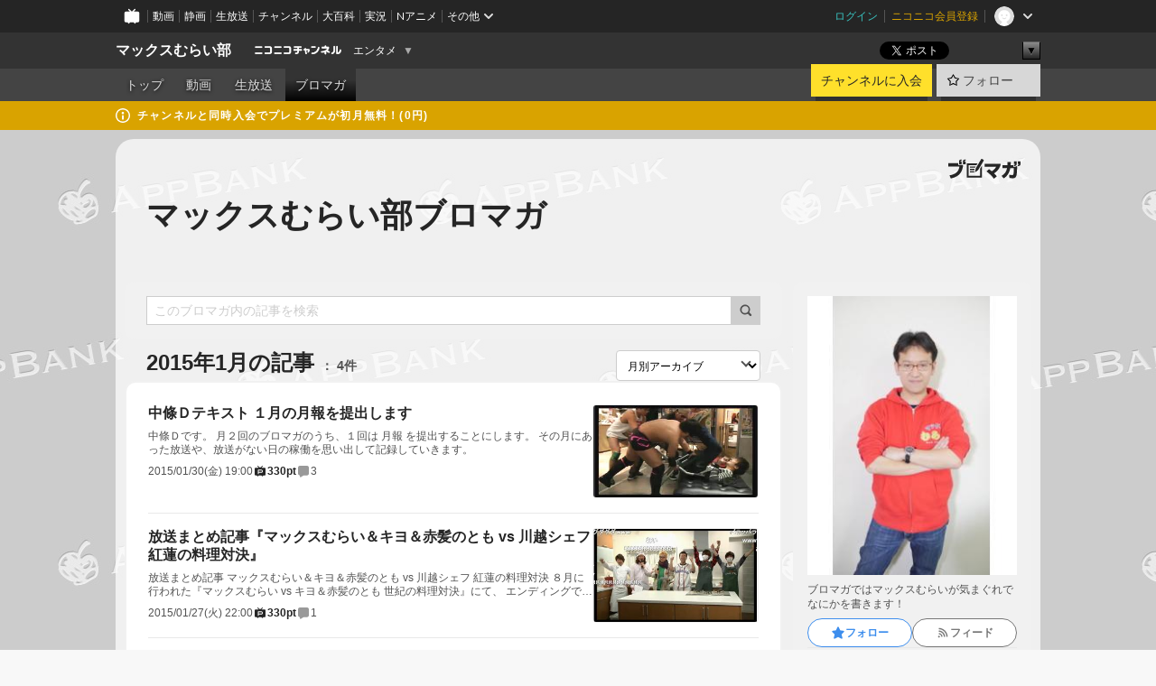

--- FILE ---
content_type: text/html; charset=UTF-8
request_url: https://ch.nicovideo.jp/appbank/blomaga/201501
body_size: 19312
content:
<!DOCTYPE HTML PUBLIC "-//W3C//DTD HTML 4.01 Transitional//EN"
"http://www.w3.org/TR/html4/loose.dtd">







<html class="webkit ">

<head>
<meta http-equiv="Content-Type" content="text/html; charset=utf-8">
<meta http-equiv="Content-Script-Type" content="text/javascript">
<meta http-equiv="Content-Style-Type" content="text/css">
<meta http-equiv="X-UA-Compatible" content="IE=edge, chrome=1">
<meta name="copyright" content="(C) DWANGO Co., Ltd.">

<title>2015年1月の記事 : マックスむらい部ブロマガ : マックスむらい部 - ニコニコチャンネル
</title>

    

                                            <meta property="og:title" content="2015年1月の記事 : マックスむらい部ブロマガ : マックスむらい部 - ニコニコチャンネル ">
<meta property="og:site_name" content="マックスむらい部">
<meta property="og:description" content="皆様こんにちは。マックスむらいです。ニコニコのマックスむらい部では週１回生放送!! 不定期にイベントを開催！よろしくお願いします!!">
<meta property="og:url" content="https://ch.nicovideo.jp/appbank/blomaga/201501">
<meta property="og:image" content="https://img.cdn.nimg.jp/s/comch/channel-icon/original/ch2526250/7121421.jpg/512x512l_FFFFFFFF?key=9874a959cfd1227c937a6b7b2825d437bff0dbd20ba25fec56569483336442db">
<meta property="og:type" content="website">
<meta property="fb:app_id" content="1080595878705344">
<meta name="twitter:card" content="summary">


    

<script type="text/javascript">
  try {
    window.NicoGoogleTagManagerDataLayer = [];

    var data = {};

        data.user = (function () {
      var user = {};

                  user.login_status = 'not_login';
            user.member_plan_id = null;

      return user;
      })();

    data.content = (function () {
      var content = {};
      content.community_id = '2526250';
      content.ch_screen_name = 'appbank';
      content.channel_id = 'ch2526250';
      content.ch_monthly_charge = '550';
      return content;
    })();

    window.NicoGoogleTagManagerDataLayer.push(data);
    } catch (e) {}
</script>
<!-- Google Tag Manager For Channel Access Analytics -->


    <script>(function(w,d,s,l,i){w[l]=w[l]||[];w[l].push({'gtm.start':
                new Date().getTime(),event:'gtm.js'});var f=d.getElementsByTagName(s)[0],
            j=d.createElement(s),dl=l!='dataLayer'?'&l='+l:'';j.async=true;j.src=
            'https://www.googletagmanager.com/gtm.js?id='+i+dl;f.parentNode.insertBefore(j,f);
        })(window,document,'script','NicoChannelAccessAnalyticsGtmDataLayer','GTM-K8M6VGZ');</script>


<script>
        window.NicoChannelAccessAnalyticsGtmDataLayer.push({
        'event': 'TriggerAccessAnalytics',
        'PageParameter.ChannelId': 'ch2526250',
        'PageParameter.ContentId': null,
        'PageParameter.ContentBillingType': null,
        'PageParameter.IsChannelLiveMemberFree': null,
        'PageParameter.IsChannelLivePayProgram': null,
        'PageParameter.FrontendId': 32
    });
</script>
<!-- End Google Tag Manager For Channel Access Analytics -->
<!-- Google Tag Manager -->

<script>(function(w,d,s,l,i){w[l]=w[l]||[];w[l].push({'gtm.start':new Date().getTime(),event:'gtm.js'});var f=d.getElementsByTagName(s)[0],j=d.createElement(s),dl=l!='dataLayer'?'&l='+l:'';j.async=true;j.src='https://www.googletagmanager.com/gtm.js?id='+i+dl;f.parentNode.insertBefore(j,f);})(window,document,'script','NicoGoogleTagManagerDataLayer','GTM-KXT7G5G');</script>

<!-- End Google Tag Manager -->

    <meta name="description" content="ブロマガではマックスむらいが気まぐれでなにかを書きます！">
    
        
                                
            
        
        
        
        
        
                
        
                
        


                                    <link rel="canonical" href="https://ch.nicovideo.jp/appbank/blomaga">


    

                        <link rel="alternate" media="only screen and (max-width: 640px)" href="https://sp.ch.nicovideo.jp/appbank/blomaga/201501" />

    <link rel="shortcut icon" href="https://ch.nicovideo.jp/favicon.ico?111206">

<link rel="stylesheet" href="https://secure-dcdn.cdn.nimg.jp/nicochannel/chfront/css/legacy-less/base.css?1769401936
">








    <link rel="alternate" type="application/rss+xml" title="マックスむらい部ブロマガ" href="https://ch.nicovideo.jp/appbank/blomaga/nico/feed">


    <link rel="stylesheet" href="https://secure-dcdn.cdn.nimg.jp/nicochannel/chfront/css/legacy-less/channel-channel_base.css?1769401936
">

        <style type="text/css"><!--
                section.site_body {background-color:#ffffff;background-image:url(https://secure-dcdn.cdn.nimg.jp/nicochannel/material/design/1912341/haikei_400x400.jpg);background-position:left top;background-repeat:repeat;background-attachment:scroll;color:#333333;}
section.site_body a {color:#6296c1;}
section.site_body a:visited {color:#6179bf;}

div#channel-main  {background-color:#ffffff;background-position:left top;background-repeat:no-repeat;background-attachment:scroll;color:#333333;}
div#channel-main a {color:#6296c1;}
div#channel-main a:visited {color:#6179bf;}

    --></style>




    <link rel="stylesheet" href="https://secure-dcdn.cdn.nimg.jp/nicochannel/chfront/css/legacy-less/channel-channel_blog.css?1769401936
">
    <link rel="stylesheet" href="https://secure-dcdn.cdn.nimg.jp/nicochannel/chfront/css/channel/blog/body_style.css?1769401936
">

<link rel="stylesheet" href="https://secure-dcdn.cdn.nimg.jp/nicochannel/chfront/css/legacy-less/campaign-ticket_sale-ticket_sale.css?1769401936
">



<script>
var is_login   = false;
var is_premium = false;
var is_channel = true;
var user_is_joinable = false;
var nicopo_balance = false;
var page_code  = "blog_list"||null;
var page_id    = "ch_blomaga_calendar"||null;
var user       = null,
    ad_age     = null;
var community = {
    "type":"premium"
};
var channeloption = {
    "first_month_free_flag":false};
var show_danimestore_invitation = false</script>


<script src="https://secure-dcdn.cdn.nimg.jp/nicochannel/chfront/js/polyfill/closest.js"></script>

<script src="https://secure-dcdn.cdn.nimg.jp/nicochannel/chfront/js/lib/jquery/jquery-3.6.min.js"></script>
<script src="https://secure-dcdn.cdn.nimg.jp/nicochannel/chfront/js/lib/jquery/jquery-migrate.3.3.2.min.js"></script>

<script>jQuery.noConflict();</script>
<script src="https://secure-dcdn.cdn.nimg.jp/nicochannel/chfront/js/common.js?1769401936
"></script>



<script src="https://secure-dcdn.cdn.nimg.jp/nicochannel/chfront/js/lib/swfobject.js?v1.5.1"></script>


<script src="https://res.ads.nicovideo.jp/assets/js/ads2.js?ref=ch"></script>

<script src="https://secure-dcdn.cdn.nimg.jp/nicochannel/chfront/js/channel/blog/article.js?1769401936
"></script>
            <script src="https://secure-dcdn.cdn.nimg.jp/nicochannel/chfront/js/channel/blog/article_tag.js?1769401936
"></script>
    <script src="https://secure-dcdn.cdn.nimg.jp/nicochannel/chfront/js/lib/jquery/jquery.easing.1.4.1.js"></script>






<script>
    (function (w, k1, k2) {
        w[k1] = w[k1] || {};
        w[k1][k2] = w[k1][k2] || {};
        w[k1][k2]['CurrentChannel'] = {
            ChannelId: 2526250,
        };
    })(window, 'NicochFrontCoreForeignVariableBinding', 'ChFront');
</script>


</head>

<body class="
 ja  channel personal">
<!-- Google Tag Manager (noscript) -->
<noscript><iframe src="https://www.googletagmanager.com/ns.html?id=GTM-KXT7G5G" height="0" width="0" style="display:none;visibility:hidden"></iframe></noscript>
<!-- End Google Tag Manager (noscript) -->



                <div id="CommonHeader" class="c-siteCommonHeaderUnit"></div>

<!---->
<!---->


<script>
    window.onCommonHeaderReady = function(commonHeader) {
        commonHeader.mount('#CommonHeader', {
                        frontendId: 32,
            site: 'channel',
            user: {
                                isLogin: false            },
            customization: {
                nextUrl: '/appbank/blomaga/201501',
                logoutNextUrl: '/appbank/blomaga/201501',
                size: {
                    maxWidth: '1024px',
                    minWidth: '1024px'
                },
                userPanelServiceLinksLabel: 'ニコニコチャンネルメニュー',
                userPanelServiceLinks: [
                    {
                        href : '/my/purchased',
                        label: '購入したもの'
                    },
                    {
                        href : '/my/following',
                        label: '登録したチャンネル'
                    },
                    {
                        href : '/my/mail/subscribing',
                        label: '購読中のブロマガ'
                    },
                    {
                        href : '/start',
                        label: 'チャンネルを開設'
                    },
                    {
                        href : '/portal/anime',
                        label: 'アニメ'
                    },
                    {
                        href : '/portal/blomaga',
                        label: 'ブロマガ'
                    }
                ],
                helpLink: {
                    href: 'https://qa.nicovideo.jp/category/show/429?site_domain=default'
                }
            }
        });
    };
</script>
<script type="text/javascript" src="https://common-header.nimg.jp/3.0.0/pc/CommonHeaderLoader.min.js"></script>
    
        <header class="site">
                            <div id="head_cp">
    <div class="head_inner">

    <nav class="head_breadcrumb" id="head_cp_breadcrumb">
        <h1 class="channel_name"><a href="/appbank">マックスむらい部</a></h1>
        <div class="site_logo"><a href="https://ch.nicovideo.jp/"><img src="https://secure-dcdn.cdn.nimg.jp/nicochannel/chfront/img/base/niconico_channel_small.png" alt="ニコニコチャンネル"></a></div>

                                <div class="channel_category">
                <a href="/portal/entertainment">
                    エンタメ
                </a>
                <menu class="switch_category">
                    <span class="other">▼</span>
                    <ul id="other_categories_list" style="display:none;">
                        <li ><a href="/portal/blomaga">ブロマガ</a>
<li ><a href="/portal/anime">アニメ</a>
<li ><a href="/portal/movie">映画・ドラマ</a>
<li ><a href="/portal/media">社会・言論</a>
<li ><a href="/portal/tokusatsu">特撮</a>
<li ><a href="/portal/music">音楽</a>
<li class="selected"><a href="/portal/entertainment">エンタメ</a>
<li ><a href="/portal/sports">スポーツ</a>
<li ><a href="/portal/showbiz">芸能</a>
<li ><a href="/portal/life">生活</a>
<li ><a href="/portal/politics">政治</a>
<li ><a href="/portal/game">ゲーム</a>
<li ><a href="/portal/variety">バラエティ</a>
<li ><a href="/portal/gravure">グラビア</a>
                    </ul>
                </menu>
            </div>
            <script>Ch.categoryDropdown.init();</script>
            </nav>

        <menu id="head_sns_share" class="sns_share">
        <!--SNS共有-->
        
        
                                        <div class="sns_button twitter">
            <a href="https://x.com/intent/post" class="twitter-share-button" data-count="horizontal" data-url="https://ch.nicovideo.jp/appbank" data-text="マックスむらい部 #nicoch" data-count="none" data-lang="ja">Post</a>
        </div>

        <div class="sns_button facebook">
            <iframe src="https://www.facebook.com/plugins/like.php?href=https://ch.nicovideo.jp/appbank&locale=&app_id=227837487254498&amp;send=false&amp;layout=button&amp;width=100&amp;show_faces=false&amp;action=like&amp;colorscheme=light&amp;font&amp;height=21" scrolling="no" frameborder="0" allowTransparency="true"
            style="width:110px; height:21px"></iframe>
                    </div>

        <!--その他のSNS: hatebu gp+-->
        <div class="sns_other">
            <button class="btn_share_toggle"><span class="down">▼</span><span class="up">▲</span></button>
            <div id="head_sns_share_more">
                <ul>
                    <li class="hatebu"><a href="http://b.hatena.ne.jp/entry/s/ch.nicovideo.jp/appbank/blomaga/201501" class="hatena-bookmark-button" data-hatena-bookmark-title="マックスむらい部 - ニコニコチャンネル" data-hatena-bookmark-layout="basic"><img src="https://b.st-hatena.com/images/entry-button/button-only.gif" alt="このエントリーをはてなブックマークに追加" width="20" height="20"></a>
                </ul>
            </div>
        </div>
        
        <script>
        jQuery(".btn_share_toggle").on("click",function(){
            var sns_other = jQuery(".sns_other");
            var sns_other_panel = jQuery("#head_sns_share_more");
            var target_height = sns_other_panel.find("ul").outerHeight();
            var expanded_class = "expanded";
            if(sns_other.hasClass(expanded_class)){
                //close it
                sns_other_panel.animate({"height":"0"},150);
                sns_other.removeClass(expanded_class);
            }else{
                //open it
                sns_other_panel.animate({"height":target_height},150);
                sns_other.addClass(expanded_class);
            }
        });
        </script>
        
    </menu>
    
    </div>
    </div>
    <div id="head_cp_menu">
    <div class="head_inner">
                                <nav class="current channel" id="cp_menu">
                <ul>
                                                                                                        <li class="">
                        <a href="/appbank">トップ</a>

                                                                    <li class="">
                            <a href="/appbank/video">動画</a>
                    
                    
                                                                    <li class="">
                            <a href="/appbank/live">生放送</a>
                    
                                                                                                                        <li class="selected">
                            <a href="/appbank/blomaga">ブロマガ</a>
                    
                                                    </ul>
            </nav>
                    
        <div class="user_control">
                        <div id="member_continuation_react_pc_root"></div>
            <script src="https://dcdn.cdn.nimg.jp/nicochannel/nicochfrontcore/main/Component/ChFront/Endpoint/Channel/ContinuationRank/ContinuationRankEntryPoint.js?1769401936
"></script>
            
            <div class="join_leave">
                    
    
    <div class="cell">

                                <a class="join need_login"
               href="/ch2526250/join?a=a"
               data-selector="sendGA360Event"
               data-ga-event-tag="nicoch_click_header-join-button"
            >
                                                    チャンネルに入会
                            </a>
            </div>
                                    <div class="cell">
            <a href="https://account.nicovideo.jp/login?next_url=%2Fappbank%2Fblomaga%2F201501&site=channel&time=1769659115&hash_key=824b79cd"
               class="btn_follow bookmark"
               onmouseover="jQuery('#please_login').show(); return false;"
               onmouseout="jQuery('#please_login').hide(); return false;"
               data-selector="sendGA360Event"
               data-ga-event-tag="nicoch_click_header-follow-button"
            >
            <span class="labels">
                <span class="off">フォロー</span>
            </span>
            </a>
        </div>
    
            </div>
        </div>
    </div>
    </div>    
    
    
    

                                            <div class="c-headerMsgBar" data-name="premium">
                    <div class="headerMsgContentsArea">
                        <a class="headerMsgContent" href="/appbank/join">
                            <span class="headerMsgIcon"><svg xmlns="http://www.w3.org/2000/svg" viewBox="0 0 23 23"><path d="M11.5 0C17.851 0 23 5.149 23 11.5S17.851 23 11.5 23 0 17.851 0 11.5 5.149 0 11.5 0zm0 2a9.5 9.5 0 100 19 9.5 9.5 0 000-19zm.5 9a1 1 0 011 1v5a1 1 0 01-1 1h-1a1 1 0 01-1-1v-5a1 1 0 011-1h1zm-.5-5.5a2 2 0 110 4 2 2 0 010-4z"/></svg></span>
                            <span class="headerMsgText">チャンネルと同時入会でプレミアムが初月無料！(0円)</span>
                        </a>
                    </div>
                </div>
                        
    
        
        
    <script>

    //共有ボタンに展開イベントを割り振り
    var panel	= jQuery("#shareMenuBar"),
            trigger = jQuery("#shareMenuTrigger");
    jQuery("#shareMenuTrigger").on('click', function(event){
        if(panel.is(':visible')){
            toggleShareMenu(false);
        }else{
            toggleShareMenu(true);
        }
        return false;
    });

    //ヘッダーの初月無料プランリンクclick後に、入会プラン周りを目立たせる
    jQuery("a#first_month_free_flag").on('click', function(){
        var joinMenu = jQuery("#cp_joinmenu");
        var animateDuration = 500;
        var isScroll = Ch.smoothScroll("#cp_joinmenu", {"duration": animateDuration});
        joinMenu
            .wrapInner('<div class="cp_joinmenu_cnt"></div>')
            .append('<span class="bg_cp_joinmenu"></span>')
            .css({"position":"relative"});
        var cnt = joinMenu.find(".cp_joinmenu_cnt");
        var bg = joinMenu.find(".bg_cp_joinmenu");
        cnt.css({"position":"relative", "z-index":"1"});
        bg.css({
            "position":"absolute",
            "top":0,
            "left":0,
            "z-index":0,
            "width": joinMenu.innerWidth(),
            "height": joinMenu.innerHeight(),
            "background": "#fff",
            "opacity":"0"
        });
        setTimeout(function(){
            bg.animate({"opacity":"1"},100).animate({"opacity":"0"},1000,function(){this.remove()})
        }, animateDuration);
        if(isScroll) {return false;}
    });

    </script>
    





            </header>

                <section class="site_body">
            <article class="content white" data-page-id="ch_blomaga_calendar">
                <div class="p-channelBlogArticleList">
    <div class="p-channelBlogArticleList__header">
        <div class="c-blogSignature">
    <a href="/portal/blomaga">
        <svg xmlns="http://www.w3.org/2000/svg" viewBox="0 0 80 22">
    <path d="M58.138 5.428c-.385 2.154-1.397 6.484-7.408 10.689 1.801 1.74 2.449 2.527 3.016 3.21L50.569 22v-.002c-2.166-3.066-5.79-6.317-8.238-8.12l2.773-2.443c.628.434 1.477.994 3.056 2.341 3.138-1.926 4.25-3.992 4.777-4.924H40.166V5.428h17.972ZM11.071 6.724h5.303c-.41 5.656-2.443 12.8-13.5 14.978l-1.599-3.368c9.067-1.653 10.383-6.02 11.05-9.92H0v-3.55h11.071v1.86ZM69.24 3.562c-.061.999-.103 2-.203 3.387h2.848v1.89l.856-.029c.516-.018 1.374-.047 2.133-.365v.002c.58-.242 1.011-.621 1.286-1.103v2.893c0 2.203-.163 6.918-.85 8.836-.831 2.306-2.834 2.408-3.806 2.408-.404 0-1.516-.021-3.824-.306l-.223-3.593c.77.142 1.883.347 3.056.347 1.255 0 1.538-.245 1.74-1.265.122-.611.365-4.795.365-5.367v-.98h-3.966c-1.215 7.43-5.91 10.408-7.266 11.286l-2.449-2.756c3.441-1.917 5.284-4.306 6.154-8.53h-5.182V6.95h5.546c.1-1.632.1-2.632.1-3.428l3.684.04ZM31.168 7.048h-8.67v11.691h12.699v-7.748l1.932-3.262v12.959H20.566V5.098h11.756l-1.154 1.949Z"/>
    <path d="M28.683 15.116H23.96v-1.392h4.724v1.392ZM37.656.199l1.107.667.661.818-6.296 10.628h-.002c.005-.001-1.804 1.43-1.804 1.43l-.895.708s-.362.302-.565.18c-.203-.123-.113-.59-.113-.59l.578-3.405L36.628 0l1.028.199ZM28.896 12.472h-4.937V11.08h5.173l-.236 1.392ZM29.52 9.827h-5.561V8.436h6.386l-.825 1.391ZM75.676 5.968c0 1.91-2.007 1.975-2.964 2.008v-1.42c.972-.016 1.295-.179 1.295-.766h-1.295V2.786h2.964v3.182ZM80 5.968c0 1.91-2.007 1.975-2.962 2.008v-1.42c.972-.016 1.296-.179 1.296-.766h-1.296V2.786H80v3.182ZM19.187 2.117c-.972.017-1.295.18-1.295.767h1.295v3.003h-2.963V2.704c0-1.91 2.008-1.975 2.963-2.008v1.42ZM14.863 2.117c-.972.017-1.295.18-1.295.767h1.295v3.003h-2.964V2.704C11.9.794 13.908.73 14.863.696v1.42Z"/>
</svg>
    </a>
</div>
        <h1 class="blogTitle">
            <a href="/appbank/blomaga">
                マックスむらい部ブロマガ
            </a>
        </h1>
    </div>

    <div class="p-channelBlogArticleList__mainColumn">
                                <div class="c-blogArticleListSortMenu">
    <form class="searchBox" action="/appbank/blomaga" method="get">
        <label>
            <input class="c-formInputTypeText"
                   id="keyword"
                   name="keyword"
                   type="text"
                   autocomplete="off"
                   maxlength="255"
                   value=""
                   placeholder="このブロマガ内の記事を検索"
            >
            <button type="submit" class="c-formButtonWithIconOnly">
                <svg xmlns="http://www.w3.org/2000/svg" viewBox="0 0 24 24">
    <path d="m20.73 18.26-3.308-3.31a8.199 8.199 0 0 0 1.32-4.46c0-4.55-3.699-8.25-8.246-8.25-4.548 0-8.246 3.7-8.246 8.25s3.698 8.25 8.246 8.25c1.639 0 3.168-.49 4.457-1.32l3.309 3.31c.34.34.79.51 1.239.51.45 0 .9-.17 1.24-.51.679-.68.679-1.79 0-2.47h-.01Zm-10.234-2.01a5.756 5.756 0 0 1-5.747-5.75c0-3.17 2.578-5.75 5.747-5.75a5.756 5.756 0 0 1 5.747 5.75c0 1.17-.35 2.27-.96 3.18-.43.64-.97 1.19-1.609 1.61-.91.61-1.999.96-3.178.96Z"/>
</svg>
            </button>
        </label>
            </form>

    </div>

            
                            <div class="c-blogArticleListHeader">
    <h2>
                    <span>
                                    2015年1月の記事
                            </span>
                <small>
            4件
        </small>
    </h2>
            <label class="c-formSelect">
            <select name="select" data-selector="monthlyArchiveSelect">
                <option value="initial">月別アーカイブ</option>
                                    <option value="/appbank/blomaga/202508">2025年08月（1）</option>
                                    <option value="/appbank/blomaga/202211">2022年11月（2）</option>
                                    <option value="/appbank/blomaga/202201">2022年01月（1）</option>
                                    <option value="/appbank/blomaga/202112">2021年12月（3）</option>
                                    <option value="/appbank/blomaga/202111">2021年11月（5）</option>
                                    <option value="/appbank/blomaga/202110">2021年10月（3）</option>
                                    <option value="/appbank/blomaga/202109">2021年09月（1）</option>
                                    <option value="/appbank/blomaga/202108">2021年08月（2）</option>
                                    <option value="/appbank/blomaga/202107">2021年07月（2）</option>
                                    <option value="/appbank/blomaga/202106">2021年06月（1）</option>
                                    <option value="/appbank/blomaga/202105">2021年05月（1）</option>
                                    <option value="/appbank/blomaga/202104">2021年04月（1）</option>
                                    <option value="/appbank/blomaga/202103">2021年03月（2）</option>
                                    <option value="/appbank/blomaga/202102">2021年02月（1）</option>
                                    <option value="/appbank/blomaga/202101">2021年01月（1）</option>
                                    <option value="/appbank/blomaga/202012">2020年12月（3）</option>
                                    <option value="/appbank/blomaga/202011">2020年11月（2）</option>
                                    <option value="/appbank/blomaga/202010">2020年10月（1）</option>
                                    <option value="/appbank/blomaga/202009">2020年09月（1）</option>
                                    <option value="/appbank/blomaga/202008">2020年08月（1）</option>
                                    <option value="/appbank/blomaga/202006">2020年06月（2）</option>
                                    <option value="/appbank/blomaga/202005">2020年05月（1）</option>
                                    <option value="/appbank/blomaga/202004">2020年04月（1）</option>
                                    <option value="/appbank/blomaga/202003">2020年03月（2）</option>
                                    <option value="/appbank/blomaga/202002">2020年02月（1）</option>
                                    <option value="/appbank/blomaga/202001">2020年01月（1）</option>
                                    <option value="/appbank/blomaga/201912">2019年12月（1）</option>
                                    <option value="/appbank/blomaga/201911">2019年11月（3）</option>
                                    <option value="/appbank/blomaga/201910">2019年10月（2）</option>
                                    <option value="/appbank/blomaga/201909">2019年09月（2）</option>
                                    <option value="/appbank/blomaga/201908">2019年08月（1）</option>
                                    <option value="/appbank/blomaga/201907">2019年07月（3）</option>
                                    <option value="/appbank/blomaga/201906">2019年06月（5）</option>
                                    <option value="/appbank/blomaga/201905">2019年05月（4）</option>
                                    <option value="/appbank/blomaga/201904">2019年04月（4）</option>
                                    <option value="/appbank/blomaga/201903">2019年03月（8）</option>
                                    <option value="/appbank/blomaga/201902">2019年02月（8）</option>
                                    <option value="/appbank/blomaga/201901">2019年01月（3）</option>
                                    <option value="/appbank/blomaga/201812">2018年12月（4）</option>
                                    <option value="/appbank/blomaga/201811">2018年11月（2）</option>
                                    <option value="/appbank/blomaga/201810">2018年10月（5）</option>
                                    <option value="/appbank/blomaga/201809">2018年09月（4）</option>
                                    <option value="/appbank/blomaga/201808">2018年08月（3）</option>
                                    <option value="/appbank/blomaga/201807">2018年07月（2）</option>
                                    <option value="/appbank/blomaga/201806">2018年06月（5）</option>
                                    <option value="/appbank/blomaga/201805">2018年05月（4）</option>
                                    <option value="/appbank/blomaga/201804">2018年04月（4）</option>
                                    <option value="/appbank/blomaga/201803">2018年03月（5）</option>
                                    <option value="/appbank/blomaga/201802">2018年02月（2）</option>
                                    <option value="/appbank/blomaga/201801">2018年01月（4）</option>
                                    <option value="/appbank/blomaga/201712">2017年12月（5）</option>
                                    <option value="/appbank/blomaga/201711">2017年11月（2）</option>
                                    <option value="/appbank/blomaga/201710">2017年10月（2）</option>
                                    <option value="/appbank/blomaga/201709">2017年09月（3）</option>
                                    <option value="/appbank/blomaga/201708">2017年08月（2）</option>
                                    <option value="/appbank/blomaga/201707">2017年07月（4）</option>
                                    <option value="/appbank/blomaga/201706">2017年06月（2）</option>
                                    <option value="/appbank/blomaga/201705">2017年05月（3）</option>
                                    <option value="/appbank/blomaga/201704">2017年04月（3）</option>
                                    <option value="/appbank/blomaga/201703">2017年03月（4）</option>
                                    <option value="/appbank/blomaga/201702">2017年02月（3）</option>
                                    <option value="/appbank/blomaga/201701">2017年01月（2）</option>
                                    <option value="/appbank/blomaga/201612">2016年12月（3）</option>
                                    <option value="/appbank/blomaga/201611">2016年11月（3）</option>
                                    <option value="/appbank/blomaga/201610">2016年10月（3）</option>
                                    <option value="/appbank/blomaga/201609">2016年09月（3）</option>
                                    <option value="/appbank/blomaga/201608">2016年08月（3）</option>
                                    <option value="/appbank/blomaga/201607">2016年07月（5）</option>
                                    <option value="/appbank/blomaga/201606">2016年06月（14）</option>
                                    <option value="/appbank/blomaga/201605">2016年05月（13）</option>
                                    <option value="/appbank/blomaga/201604">2016年04月（12）</option>
                                    <option value="/appbank/blomaga/201603">2016年03月（18）</option>
                                    <option value="/appbank/blomaga/201602">2016年02月（16）</option>
                                    <option value="/appbank/blomaga/201601">2016年01月（21）</option>
                                    <option value="/appbank/blomaga/201512">2015年12月（5）</option>
                                    <option value="/appbank/blomaga/201511">2015年11月（4）</option>
                                    <option value="/appbank/blomaga/201510">2015年10月（4）</option>
                                    <option value="/appbank/blomaga/201509">2015年09月（4）</option>
                                    <option value="/appbank/blomaga/201508">2015年08月（2）</option>
                                    <option value="/appbank/blomaga/201507">2015年07月（3）</option>
                                    <option value="/appbank/blomaga/201506">2015年06月（2）</option>
                                    <option value="/appbank/blomaga/201505">2015年05月（4）</option>
                                    <option value="/appbank/blomaga/201504">2015年04月（3）</option>
                                    <option value="/appbank/blomaga/201503">2015年03月（2）</option>
                                    <option value="/appbank/blomaga/201502">2015年02月（6）</option>
                                    <option value="/appbank/blomaga/201501">2015年01月（4）</option>
                                    <option value="/appbank/blomaga/201412">2014年12月（5）</option>
                                    <option value="/appbank/blomaga/201411">2014年11月（5）</option>
                                    <option value="/appbank/blomaga/201410">2014年10月（5）</option>
                                    <option value="/appbank/blomaga/201409">2014年09月（8）</option>
                                    <option value="/appbank/blomaga/201408">2014年08月（9）</option>
                                    <option value="/appbank/blomaga/201407">2014年07月（5）</option>
                                    <option value="/appbank/blomaga/201406">2014年06月（1）</option>
                            </select>
        </label>
        
            <script>
                (function() {
                    const monthlyArchiveSelect = document.querySelector('[data-selector="monthlyArchiveSelect"]');
                    monthlyArchiveSelect.addEventListener('change', (event) => {
                        if(event.target.value !== "initial") {
                            location.href = event.target.value;
                        }
                    })
                })();
            </script>
        
    </div>
                <div class="articleContainer">
                                            <div class="c-blogArticleListItem">
    <a href="/appbank/blomaga/ar719062">
        <div class="articleSummary">
            <h2>中條Ｄテキスト １月の月報を提出します</h2>
            <p>中條Ｄです。 月２回のブロマガのうち、１回は  月報  を提出することにします。 その月にあった放送や、放送がない日の稼働を思い出して記録していきます。</p>
            <div class="c-blogArticleListMetadata">
    <span class="publishDate">2015/01/30(金) 19:00</span>

            
                    <span class="c-ppvPrice">
                <svg xmlns="http://www.w3.org/2000/svg" viewBox="0 0 24 24">
    <path d="M14.157 6.305h5.235c.89 0 1.608.719 1.608 1.607v9.639c0 .888-.718 1.608-1.608 1.608h-2.04l-1.215 1.411a.471.471 0 0 1-.736 0l-1.215-1.41H9.813l-1.215 1.41a.47.47 0 0 1-.735 0l-1.215-1.41H4.61A1.61 1.61 0 0 1 3 17.55V7.913c0-.888.722-1.607 1.61-1.607h5.233l-2.149-2.02a.748.748 0 0 1-.038-1.048.73.73 0 0 1 1.038-.038L12 6.305l3.306-3.106a.729.729 0 0 1 1.037.038c.277.3.26.77-.037 1.049l-2.15 2.019ZM8.693 17.02a.679.679 0 0 0 .27.052.717.717 0 0 0 .506-.199.628.628 0 0 0 .218-.506v-1.761h4.447c.478.018.947-.13 1.333-.42.338-.257.608-.597.783-.99a2.94 2.94 0 0 0 .237-1.147 2.8 2.8 0 0 0-.244-1.124c-.18-.39-.45-.73-.786-.99a2.725 2.725 0 0 0-1.607-.468H8.984a.71.71 0 0 0-.52.206.682.682 0 0 0-.22.502v6.188a.642.642 0 0 0 .22.503c.065.066.143.12.229.154Zm1.27-6.066a.415.415 0 0 1 .18-.025l.018-.004h4.006c.184.003.359.08.488.214.118.119.207.263.262.423a1.39 1.39 0 0 1 0 .945 1.187 1.187 0 0 1-.262.423.675.675 0 0 1-.502.188h-4.47v-1.72a.45.45 0 0 1 .125-.344.426.426 0 0 1 .154-.1Z"/>
</svg>
                <strong>330pt</strong>
            </span>
            
            <span class="c-metaCommentCount">
            <svg xmlns="http://www.w3.org/2000/svg" viewBox="0 0 24 24">
    <path d="M18 3H6C4.35 3 3 4.35 3 6v10c0 1.65 1.35 3 3 3v1.8c0 .43.24.84.62 1.05a1.194 1.194 0 0 0 1.21-.03L12.41 19H18c1.65 0 3-1.35 3-3V6c0-1.65-1.35-3-3-3Z"/>
</svg>
            <span>3</span>
        </span>
    </div>
        </div>

                    <div class="articleThumbnail">
                <img src="https://secure-dcdn.cdn.nimg.jp/blomaga/material/channel/article_thumbnail/ch2526250/719062" alt="中條Ｄテキスト １月の月報を提出します">
            </div>
            </a>
</div>
                                            <div class="c-blogArticleListItem">
    <a href="/appbank/blomaga/ar716388">
        <div class="articleSummary">
            <h2>放送まとめ記事『マックスむらい＆キヨ＆赤髪のとも vs 川越シェフ 紅蓮の料理対決』</h2>
            <p>   放送まとめ記事    
    マックスむらい＆キヨ＆赤髪のとも vs 川越シェフ 紅蓮の料理対決    
    
 ８月に行われた『マックスむらい vs キヨ＆赤髪のとも 世紀の料理対決』にて、 
 エンディングで川越シェフがまさかの対戦を承諾した事を覚えているでしょうか？ 
 あの宣言を真に受けた我々は食材費の値段に差をつけたハンディ戦を行うことになりました！！ 
     
  
 中條D＋ひげおやじ 「 マックスむらい＆キヨ＆赤髪のとも vs 川越シェフ   紅蓮 の料理対決 ！！ 」   
 一同「  いえ～い！！  」 
     【チーム紹介】   
 ・マックスむらい 
 ・キヨ（最終兵器俺達） 
 ・赤髪のとも 
   
 マックスむらい「本日は『 川越シェフの胸を借りていい戦いができれば 』って言うのは建前でございまして」 
 川越シェフ「(  笑  )」 
 マックスむらい「本音といたしましては 完全に勝ちに いっておりますので！勝利をおさめたいと思っております！」 
   中條D「続いては、『 俺の人生とチャンネルは甘くても、料理はピリッと辛口だぜ！だけどささやく言葉は甘いかもしれない最終兵器俺達キヨ！！ 』」 
 一同「(爆笑)」 
 キヨ「ちょっと待って！意味がわかんない何これ？もっかい読んで」 
 中條D「 俺の人生とチャンネルは甘くても 」 
 キヨ「まぁそこまではいいよ」 
 中條D「 料理はピリッと辛口だぜ 」 
 キヨ「まず意味わかんないでしょ」 
 中條D「 だけどささやく言葉は甘いかもしれない 」 
 キヨ「(   笑   )」 
 中條D「 最終兵器俺達！キヨ！！ 」 
  キヨ「  いえ～～い！！  」 
   中條D「 チームの真の司令塔はこの男！むらいが本田なら俺が長谷部だ！華麗な包丁さばきで君のハートも解体新書！料理界の杉田玄白！赤髪のとも！！ 」 
  赤髪のとも「わけわかんないですね(  笑  )今日はしっかりとキヨさんとむらいさんをサポートして 川越スマイルをにごらせたい と思います！」 
     【ルール説明】   
 ・料理は一品で競います 
 ・川越シェフの食材費は 3000円以内 (5人前) 
 ・マックスむらいチームは  3000万円 以内    
 ・調理時間　むらいチーム60分　川越シェフ30分( 15分でいい と強気の発言) 
 ・審査員はどちらのチームの料理かわからない状態で審査 
     【むらいチームから料理スタート！】   
 マックスむらい「今回我々が作る料理は カツ丼 です。今日のために準備した特選素材を３つ紹介させて頂きましょう」 
     【注目の高級食材】   
 ・お米は銀座の料亭から届いた翁霞(おきなかすみ) 
 ・たまごは美山の子守唄 
 ・お肉は白金豚 
  一般の市場にほとんど出回らない 希少価値 の高い豚肉です 
 
  </p>
            <div class="c-blogArticleListMetadata">
    <span class="publishDate">2015/01/27(火) 22:00</span>

            
                    <span class="c-ppvPrice">
                <svg xmlns="http://www.w3.org/2000/svg" viewBox="0 0 24 24">
    <path d="M14.157 6.305h5.235c.89 0 1.608.719 1.608 1.607v9.639c0 .888-.718 1.608-1.608 1.608h-2.04l-1.215 1.411a.471.471 0 0 1-.736 0l-1.215-1.41H9.813l-1.215 1.41a.47.47 0 0 1-.735 0l-1.215-1.41H4.61A1.61 1.61 0 0 1 3 17.55V7.913c0-.888.722-1.607 1.61-1.607h5.233l-2.149-2.02a.748.748 0 0 1-.038-1.048.73.73 0 0 1 1.038-.038L12 6.305l3.306-3.106a.729.729 0 0 1 1.037.038c.277.3.26.77-.037 1.049l-2.15 2.019ZM8.693 17.02a.679.679 0 0 0 .27.052.717.717 0 0 0 .506-.199.628.628 0 0 0 .218-.506v-1.761h4.447c.478.018.947-.13 1.333-.42.338-.257.608-.597.783-.99a2.94 2.94 0 0 0 .237-1.147 2.8 2.8 0 0 0-.244-1.124c-.18-.39-.45-.73-.786-.99a2.725 2.725 0 0 0-1.607-.468H8.984a.71.71 0 0 0-.52.206.682.682 0 0 0-.22.502v6.188a.642.642 0 0 0 .22.503c.065.066.143.12.229.154Zm1.27-6.066a.415.415 0 0 1 .18-.025l.018-.004h4.006c.184.003.359.08.488.214.118.119.207.263.262.423a1.39 1.39 0 0 1 0 .945 1.187 1.187 0 0 1-.262.423.675.675 0 0 1-.502.188h-4.47v-1.72a.45.45 0 0 1 .125-.344.426.426 0 0 1 .154-.1Z"/>
</svg>
                <strong>330pt</strong>
            </span>
            
            <span class="c-metaCommentCount">
            <svg xmlns="http://www.w3.org/2000/svg" viewBox="0 0 24 24">
    <path d="M18 3H6C4.35 3 3 4.35 3 6v10c0 1.65 1.35 3 3 3v1.8c0 .43.24.84.62 1.05a1.194 1.194 0 0 0 1.21-.03L12.41 19H18c1.65 0 3-1.35 3-3V6c0-1.65-1.35-3-3-3Z"/>
</svg>
            <span>1</span>
        </span>
    </div>
        </div>

                    <div class="articleThumbnail">
                <img src="https://secure-dcdn.cdn.nimg.jp/blomaga/material/channel/article_thumbnail/ch2526250/716388" alt="放送まとめ記事『マックスむらい＆キヨ＆赤髪のとも vs 川越シェフ 紅蓮の料理対決』">
            </div>
            </a>
</div>
                                            <div class="c-blogArticleListItem">
    <a href="/appbank/blomaga/ar716241">
        <div class="articleSummary">
            <h2>中條Ｄテキスト #６ それでも有名になりたい人へ</h2>
            <p>中條Ｄです、羽田空港でこれを書いてます。千歳空港が雪で埋まっているらしく、乗ろうと思った便が欠航になり、北野Ｐが慌てて別の航空会社のキャンセル待ちのチケットを取得し、うまいこと席が空いてかつ千歳が急に大快晴になれば行ける、という針の穴を通すような待機状態でして、プレミアムラウンジへ逃げこんで電源を確保してこれを書いています。</p>
            <div class="c-blogArticleListMetadata">
    <span class="publishDate">2015/01/26(月) 12:00</span>

            
                    <span class="c-ppvPrice">
                <svg xmlns="http://www.w3.org/2000/svg" viewBox="0 0 24 24">
    <path d="M14.157 6.305h5.235c.89 0 1.608.719 1.608 1.607v9.639c0 .888-.718 1.608-1.608 1.608h-2.04l-1.215 1.411a.471.471 0 0 1-.736 0l-1.215-1.41H9.813l-1.215 1.41a.47.47 0 0 1-.735 0l-1.215-1.41H4.61A1.61 1.61 0 0 1 3 17.55V7.913c0-.888.722-1.607 1.61-1.607h5.233l-2.149-2.02a.748.748 0 0 1-.038-1.048.73.73 0 0 1 1.038-.038L12 6.305l3.306-3.106a.729.729 0 0 1 1.037.038c.277.3.26.77-.037 1.049l-2.15 2.019ZM8.693 17.02a.679.679 0 0 0 .27.052.717.717 0 0 0 .506-.199.628.628 0 0 0 .218-.506v-1.761h4.447c.478.018.947-.13 1.333-.42.338-.257.608-.597.783-.99a2.94 2.94 0 0 0 .237-1.147 2.8 2.8 0 0 0-.244-1.124c-.18-.39-.45-.73-.786-.99a2.725 2.725 0 0 0-1.607-.468H8.984a.71.71 0 0 0-.52.206.682.682 0 0 0-.22.502v6.188a.642.642 0 0 0 .22.503c.065.066.143.12.229.154Zm1.27-6.066a.415.415 0 0 1 .18-.025l.018-.004h4.006c.184.003.359.08.488.214.118.119.207.263.262.423a1.39 1.39 0 0 1 0 .945 1.187 1.187 0 0 1-.262.423.675.675 0 0 1-.502.188h-4.47v-1.72a.45.45 0 0 1 .125-.344.426.426 0 0 1 .154-.1Z"/>
</svg>
                <strong>330pt</strong>
            </span>
            
            <span class="c-metaCommentCount">
            <svg xmlns="http://www.w3.org/2000/svg" viewBox="0 0 24 24">
    <path d="M18 3H6C4.35 3 3 4.35 3 6v10c0 1.65 1.35 3 3 3v1.8c0 .43.24.84.62 1.05a1.194 1.194 0 0 0 1.21-.03L12.41 19H18c1.65 0 3-1.35 3-3V6c0-1.65-1.35-3-3-3Z"/>
</svg>
            <span>5</span>
        </span>
    </div>
        </div>

                    <div class="articleThumbnail">
                <img src="https://secure-dcdn.cdn.nimg.jp/blomaga/material/channel/article_thumbnail/ch2526250/716241" alt="中條Ｄテキスト #６ それでも有名になりたい人へ">
            </div>
            </a>
</div>
                                            <div class="c-blogArticleListItem">
    <a href="/appbank/blomaga/ar703809">
        <div class="articleSummary">
            <h2>放送まとめ記事『マックスむらいの女祭り ～たかはしくん・コスケ・その他入り～ in 新宿バルト９』</h2>
            <p>   放送まとめ記事    
    マックスむらいの女祭り ～たかはしくん・コスケ・その他入り～ in 新宿バルト９    
    
 マックスむらいが遂に  女性限定  のイベントを開催します！ 
  三度目の貸し切りとなる新宿バルト９のイベントは「  女祭り  」です。 
 マックスむらいはもちろんのこと、たかはしくん、コスケをはじめとするAppBankのメンズが 
 AppBank女性ファンの皆様を存分におもてなしいたします！ 
    ▼お品書き 
 （１）マックス&amp;コスケの「Trap Adventure」(死にゲー) 
 （２）高橋くんのホラーゲーム「恐怖の森」ソロ実況 
 （３）ゴー☆ジャス 他 によるお笑いライブ 
 （４）モッツァレラチーズゲーム（豪華メンバーでお送りします） 
     マックスむらい「マックスむらいの  女祭り  開幕でございます！みなさんこんにちはー！」 
  『  限界突破  』を歌いながら登場！ 
  マックスむらい「初の試みでございますね、 女性限定イベント！  この企画をしたときに400座席中50人位しかいなくても ネタ になるし満席でも ネタ になるねって 話をしてたんですが……非常に 半端な感じで (  笑  )」 
   出演者入場！ 声援が飛び交います！ 
     【高橋くんのホラーゲーム「恐怖の森」ソロ実況】   
     ☆ゲームの説明    たかはしくん「主人公が 森 に迷い込んじゃったんですね、原付きのタイヤとかガソリンとかを集めて森を 脱出しよう ってゲームです。 
 この恐怖の森には『  ヨシエ  』さんという ガール (  笑  )がおりまして追っかけてくるから逃げつつ脱出しましょうというゲームですね。みなさんにこの映画館に来たことを後悔してもらいます！」   
  たかはしくん「  ほら！ほらきた！ほらきた！！  」 
     
   バルト９の巨大スクリーンに映る ヨシエさん  に  悲鳴の嵐 ！！  
 </p>
            <div class="c-blogArticleListMetadata">
    <span class="publishDate">2015/01/10(土) 22:00</span>

            
                    <span class="c-ppvPrice">
                <svg xmlns="http://www.w3.org/2000/svg" viewBox="0 0 24 24">
    <path d="M14.157 6.305h5.235c.89 0 1.608.719 1.608 1.607v9.639c0 .888-.718 1.608-1.608 1.608h-2.04l-1.215 1.411a.471.471 0 0 1-.736 0l-1.215-1.41H9.813l-1.215 1.41a.47.47 0 0 1-.735 0l-1.215-1.41H4.61A1.61 1.61 0 0 1 3 17.55V7.913c0-.888.722-1.607 1.61-1.607h5.233l-2.149-2.02a.748.748 0 0 1-.038-1.048.73.73 0 0 1 1.038-.038L12 6.305l3.306-3.106a.729.729 0 0 1 1.037.038c.277.3.26.77-.037 1.049l-2.15 2.019ZM8.693 17.02a.679.679 0 0 0 .27.052.717.717 0 0 0 .506-.199.628.628 0 0 0 .218-.506v-1.761h4.447c.478.018.947-.13 1.333-.42.338-.257.608-.597.783-.99a2.94 2.94 0 0 0 .237-1.147 2.8 2.8 0 0 0-.244-1.124c-.18-.39-.45-.73-.786-.99a2.725 2.725 0 0 0-1.607-.468H8.984a.71.71 0 0 0-.52.206.682.682 0 0 0-.22.502v6.188a.642.642 0 0 0 .22.503c.065.066.143.12.229.154Zm1.27-6.066a.415.415 0 0 1 .18-.025l.018-.004h4.006c.184.003.359.08.488.214.118.119.207.263.262.423a1.39 1.39 0 0 1 0 .945 1.187 1.187 0 0 1-.262.423.675.675 0 0 1-.502.188h-4.47v-1.72a.45.45 0 0 1 .125-.344.426.426 0 0 1 .154-.1Z"/>
</svg>
                <strong>330pt</strong>
            </span>
            
    </div>
        </div>

                    <div class="articleThumbnail">
                <img src="https://secure-dcdn.cdn.nimg.jp/blomaga/material/channel/article_thumbnail/ch2526250/703809" alt="放送まとめ記事『マックスむらいの女祭り ～たかはしくん・コスケ・その他入り～ in 新宿バルト９』">
            </div>
            </a>
</div>
                                    </div>
            
                                    
<div class="c-blogArticleListPager">
    <a class="prevButton"
       href="/appbank/blomaga/201501?page=1"
       aria-disabled="true"
    >
        <svg xmlns="http://www.w3.org/2000/svg" viewBox="0 0 24 24">
    <path d="M10 18.25c-.32 0-.64-.12-.88-.37a1.25 1.25 0 0 1 0-1.77l4.12-4.12-4.12-4.12a1.25 1.25 0 0 1 0-1.77 1.25 1.25 0 0 1 1.77 0l5 5c.49.49.49 1.28 0 1.77l-5 5c-.24.24-.56.37-.88.37l-.01.01Z"/>
</svg>
        <span>前へ</span>
    </a>
    <strong class="pageCount">
        1/1
    </strong>
    <a class="nextButton"
       href="/appbank/blomaga/201501?page=1"
       aria-disabled="true"
    >
        <span>次へ</span>
        <svg xmlns="http://www.w3.org/2000/svg" viewBox="0 0 24 24">
    <path d="M10 18.25c-.32 0-.64-.12-.88-.37a1.25 1.25 0 0 1 0-1.77l4.12-4.12-4.12-4.12a1.25 1.25 0 0 1 0-1.77 1.25 1.25 0 0 1 1.77 0l5 5c.49.49.49 1.28 0 1.77l-5 5c-.24.24-.56.37-.88.37l-.01.01Z"/>
</svg>
    </a>
</div>
                        </div>

    <div class="p-channelBlogArticleList__sideColumn">
        <div class="c-blogProfile">
            <img src="https://secure-dcdn.cdn.nimg.jp/blomaga/material/channel/blog_thumbnail/ch2526250.jpg?1717760577" alt="マックスむらい部ブロマガ">
                <p>ブロマガではマックスむらいが気まぐれでなにかを書きます！</p>
        <div>
                    <a class="buttonFollowChannel" href="https://account.nicovideo.jp/login?next_url=%2Fappbank%2Fblomaga%2F201501&site=channel&time=1769659115&hash_key=824b79cd">
                <span class="followIcon"><svg xmlns="http://www.w3.org/2000/svg" viewBox="0 0 24 24">
    <path d="M21.9384 9.62793C21.7949 9.1875 21.4209 8.87012 20.9638 8.79883L15.5664 7.95508L13.1093 2.70508C12.9082 2.27734 12.4736 2 12 2C11.5263 2 11.0918 2.27734 10.8906 2.70605L8.43355 7.95508L3.03609 8.79883C2.57906 8.87012 2.20504 9.1875 2.06148 9.62793C1.91695 10.0684 2.02925 10.5459 2.3564 10.875L6.2314 14.7695L4.84566 20.4844C4.73238 20.9502 4.90328 21.4434 5.28121 21.7393C5.50093 21.9111 5.76851 21.999 6.03707 21.999C6.23043 21.999 6.42476 21.9531 6.6025 21.8604L12 19.0498L17.3964 21.8594C17.8212 22.083 18.3418 22.0352 18.7187 21.7393C19.0966 21.4434 19.2675 20.9502 19.1543 20.4854L17.7685 14.7695L21.6445 10.874C21.9707 10.5459 22.083 10.0684 21.9384 9.62793Z"/>
</svg>
</span>
                <strong>フォロー</strong>
            </a>
                <a class="buttonRssFeed" href="/appbank/blomaga/nico/feed" target="_blank">
            <svg xmlns="http://www.w3.org/2000/svg" viewBox="0 0 24 24">
    <path d="M5.111 4v2.127c7.036 0 12.762 5.724 12.762 12.763H20C20 10.679 13.322 4 5.111 4Z"/>
    <path d="M5.111 8.254v2.128c4.692 0 8.508 3.815 8.508 8.508h2.127c0-5.865-4.77-10.636-10.635-10.636Z"/>
    <path d="M5.111 12.508v2.128a4.258 4.258 0 0 1 4.254 4.254h2.127a6.387 6.387 0 0 0-6.38-6.382ZM5.537 16.927a1.536 1.536 0 1 0 0 3.073 1.536 1.536 0 0 0 0-3.073Z"/>
</svg>
            <strong>フィード</strong>
        </a>
    </div>
</div>
        <div class="c-blogAuthorProfile">
            <img src="https://secure-dcdn.cdn.nimg.jp/blomaga/material/channel/blog_author/ch2526250.jpg?1717760577" alt="著者イメージ">
        <h4>マックスむらい部</h4>
    <p>村井智建 - マックスむらい - AppBank株式会社 取締役CCO。
起業家。2008年、iPhone3GSの発売後にいち早くスマホアプリ紹介に特化したメディアAppBankを開設。アプリの専門家としてテレビ出演多数。その後、パズドラやモンストといったソーシャルゲームの実況動画等で活躍。YouTubeチャンネルは再生回数が累計約18億回、登録者数150万人以上。</p>
            <a href="https://www.appbank.net/themaxmurai" target="_blank">https://www.appbank.net/themaxmurai</a>
    </div>

                    <div class="c-blogSubscribeInfo">
    <div class="c-blogDistributionRequirements">
    <strong>メール配信：あり<a href="/appbank/blomaga/ar697025">サンプル記事</a></strong><strong>更新頻度：不定期</strong><span>※メール配信はチャンネルの月額会員限定です</span>
</div>

            <div class="buttonContainer">
            <a class="buttonJoinAndPurchase" href="/ch2526250/join?a=a">
                                    <span>チャンネルに入会して</span>
                                <strong>このブロマガを購読</strong>
            </a>
        </div>
    </div>

                            <hr class="c-divider" data-style="double">
                <div class="c-blogSideColumnArticleList">
    <h4>月別アーカイブ</h4>
    <ul>
                    <li>
                <a href="/appbank/blomaga/202508">
                    <span>2025年08月のブロマガ記事（1）</span>
                </a>
            </li>
                    <li>
                <a href="/appbank/blomaga/202211">
                    <span>2022年11月のブロマガ記事（2）</span>
                </a>
            </li>
                    <li>
                <a href="/appbank/blomaga/202201">
                    <span>2022年01月のブロマガ記事（1）</span>
                </a>
            </li>
                    <li>
                <a href="/appbank/blomaga/202112">
                    <span>2021年12月のブロマガ記事（3）</span>
                </a>
            </li>
                    <li>
                <a href="/appbank/blomaga/202111">
                    <span>2021年11月のブロマガ記事（5）</span>
                </a>
            </li>
                    <li>
                <a href="/appbank/blomaga/202110">
                    <span>2021年10月のブロマガ記事（3）</span>
                </a>
            </li>
                    <li>
                <a href="/appbank/blomaga/202109">
                    <span>2021年09月のブロマガ記事（1）</span>
                </a>
            </li>
                    <li>
                <a href="/appbank/blomaga/202108">
                    <span>2021年08月のブロマガ記事（2）</span>
                </a>
            </li>
                    <li>
                <a href="/appbank/blomaga/202107">
                    <span>2021年07月のブロマガ記事（2）</span>
                </a>
            </li>
                    <li>
                <a href="/appbank/blomaga/202106">
                    <span>2021年06月のブロマガ記事（1）</span>
                </a>
            </li>
                    <li>
                <a href="/appbank/blomaga/202105">
                    <span>2021年05月のブロマガ記事（1）</span>
                </a>
            </li>
                    <li>
                <a href="/appbank/blomaga/202104">
                    <span>2021年04月のブロマガ記事（1）</span>
                </a>
            </li>
                    <li>
                <a href="/appbank/blomaga/202103">
                    <span>2021年03月のブロマガ記事（2）</span>
                </a>
            </li>
                    <li>
                <a href="/appbank/blomaga/202102">
                    <span>2021年02月のブロマガ記事（1）</span>
                </a>
            </li>
                    <li>
                <a href="/appbank/blomaga/202101">
                    <span>2021年01月のブロマガ記事（1）</span>
                </a>
            </li>
                    <li>
                <a href="/appbank/blomaga/202012">
                    <span>2020年12月のブロマガ記事（3）</span>
                </a>
            </li>
                    <li>
                <a href="/appbank/blomaga/202011">
                    <span>2020年11月のブロマガ記事（2）</span>
                </a>
            </li>
                    <li>
                <a href="/appbank/blomaga/202010">
                    <span>2020年10月のブロマガ記事（1）</span>
                </a>
            </li>
                    <li>
                <a href="/appbank/blomaga/202009">
                    <span>2020年09月のブロマガ記事（1）</span>
                </a>
            </li>
                    <li>
                <a href="/appbank/blomaga/202008">
                    <span>2020年08月のブロマガ記事（1）</span>
                </a>
            </li>
                    <li>
                <a href="/appbank/blomaga/202006">
                    <span>2020年06月のブロマガ記事（2）</span>
                </a>
            </li>
                    <li>
                <a href="/appbank/blomaga/202005">
                    <span>2020年05月のブロマガ記事（1）</span>
                </a>
            </li>
                    <li>
                <a href="/appbank/blomaga/202004">
                    <span>2020年04月のブロマガ記事（1）</span>
                </a>
            </li>
                    <li>
                <a href="/appbank/blomaga/202003">
                    <span>2020年03月のブロマガ記事（2）</span>
                </a>
            </li>
                    <li>
                <a href="/appbank/blomaga/202002">
                    <span>2020年02月のブロマガ記事（1）</span>
                </a>
            </li>
                    <li>
                <a href="/appbank/blomaga/202001">
                    <span>2020年01月のブロマガ記事（1）</span>
                </a>
            </li>
                    <li>
                <a href="/appbank/blomaga/201912">
                    <span>2019年12月のブロマガ記事（1）</span>
                </a>
            </li>
                    <li>
                <a href="/appbank/blomaga/201911">
                    <span>2019年11月のブロマガ記事（3）</span>
                </a>
            </li>
                    <li>
                <a href="/appbank/blomaga/201910">
                    <span>2019年10月のブロマガ記事（2）</span>
                </a>
            </li>
                    <li>
                <a href="/appbank/blomaga/201909">
                    <span>2019年09月のブロマガ記事（2）</span>
                </a>
            </li>
                    <li>
                <a href="/appbank/blomaga/201908">
                    <span>2019年08月のブロマガ記事（1）</span>
                </a>
            </li>
                    <li>
                <a href="/appbank/blomaga/201907">
                    <span>2019年07月のブロマガ記事（3）</span>
                </a>
            </li>
                    <li>
                <a href="/appbank/blomaga/201906">
                    <span>2019年06月のブロマガ記事（5）</span>
                </a>
            </li>
                    <li>
                <a href="/appbank/blomaga/201905">
                    <span>2019年05月のブロマガ記事（4）</span>
                </a>
            </li>
                    <li>
                <a href="/appbank/blomaga/201904">
                    <span>2019年04月のブロマガ記事（4）</span>
                </a>
            </li>
                    <li>
                <a href="/appbank/blomaga/201903">
                    <span>2019年03月のブロマガ記事（8）</span>
                </a>
            </li>
                    <li>
                <a href="/appbank/blomaga/201902">
                    <span>2019年02月のブロマガ記事（8）</span>
                </a>
            </li>
                    <li>
                <a href="/appbank/blomaga/201901">
                    <span>2019年01月のブロマガ記事（3）</span>
                </a>
            </li>
                    <li>
                <a href="/appbank/blomaga/201812">
                    <span>2018年12月のブロマガ記事（4）</span>
                </a>
            </li>
                    <li>
                <a href="/appbank/blomaga/201811">
                    <span>2018年11月のブロマガ記事（2）</span>
                </a>
            </li>
                    <li>
                <a href="/appbank/blomaga/201810">
                    <span>2018年10月のブロマガ記事（5）</span>
                </a>
            </li>
                    <li>
                <a href="/appbank/blomaga/201809">
                    <span>2018年09月のブロマガ記事（4）</span>
                </a>
            </li>
                    <li>
                <a href="/appbank/blomaga/201808">
                    <span>2018年08月のブロマガ記事（3）</span>
                </a>
            </li>
                    <li>
                <a href="/appbank/blomaga/201807">
                    <span>2018年07月のブロマガ記事（2）</span>
                </a>
            </li>
                    <li>
                <a href="/appbank/blomaga/201806">
                    <span>2018年06月のブロマガ記事（5）</span>
                </a>
            </li>
                    <li>
                <a href="/appbank/blomaga/201805">
                    <span>2018年05月のブロマガ記事（4）</span>
                </a>
            </li>
                    <li>
                <a href="/appbank/blomaga/201804">
                    <span>2018年04月のブロマガ記事（4）</span>
                </a>
            </li>
                    <li>
                <a href="/appbank/blomaga/201803">
                    <span>2018年03月のブロマガ記事（5）</span>
                </a>
            </li>
                    <li>
                <a href="/appbank/blomaga/201802">
                    <span>2018年02月のブロマガ記事（2）</span>
                </a>
            </li>
                    <li>
                <a href="/appbank/blomaga/201801">
                    <span>2018年01月のブロマガ記事（4）</span>
                </a>
            </li>
                    <li>
                <a href="/appbank/blomaga/201712">
                    <span>2017年12月のブロマガ記事（5）</span>
                </a>
            </li>
                    <li>
                <a href="/appbank/blomaga/201711">
                    <span>2017年11月のブロマガ記事（2）</span>
                </a>
            </li>
                    <li>
                <a href="/appbank/blomaga/201710">
                    <span>2017年10月のブロマガ記事（2）</span>
                </a>
            </li>
                    <li>
                <a href="/appbank/blomaga/201709">
                    <span>2017年09月のブロマガ記事（3）</span>
                </a>
            </li>
                    <li>
                <a href="/appbank/blomaga/201708">
                    <span>2017年08月のブロマガ記事（2）</span>
                </a>
            </li>
                    <li>
                <a href="/appbank/blomaga/201707">
                    <span>2017年07月のブロマガ記事（4）</span>
                </a>
            </li>
                    <li>
                <a href="/appbank/blomaga/201706">
                    <span>2017年06月のブロマガ記事（2）</span>
                </a>
            </li>
                    <li>
                <a href="/appbank/blomaga/201705">
                    <span>2017年05月のブロマガ記事（3）</span>
                </a>
            </li>
                    <li>
                <a href="/appbank/blomaga/201704">
                    <span>2017年04月のブロマガ記事（3）</span>
                </a>
            </li>
                    <li>
                <a href="/appbank/blomaga/201703">
                    <span>2017年03月のブロマガ記事（4）</span>
                </a>
            </li>
                    <li>
                <a href="/appbank/blomaga/201702">
                    <span>2017年02月のブロマガ記事（3）</span>
                </a>
            </li>
                    <li>
                <a href="/appbank/blomaga/201701">
                    <span>2017年01月のブロマガ記事（2）</span>
                </a>
            </li>
                    <li>
                <a href="/appbank/blomaga/201612">
                    <span>2016年12月のブロマガ記事（3）</span>
                </a>
            </li>
                    <li>
                <a href="/appbank/blomaga/201611">
                    <span>2016年11月のブロマガ記事（3）</span>
                </a>
            </li>
                    <li>
                <a href="/appbank/blomaga/201610">
                    <span>2016年10月のブロマガ記事（3）</span>
                </a>
            </li>
                    <li>
                <a href="/appbank/blomaga/201609">
                    <span>2016年09月のブロマガ記事（3）</span>
                </a>
            </li>
                    <li>
                <a href="/appbank/blomaga/201608">
                    <span>2016年08月のブロマガ記事（3）</span>
                </a>
            </li>
                    <li>
                <a href="/appbank/blomaga/201607">
                    <span>2016年07月のブロマガ記事（5）</span>
                </a>
            </li>
                    <li>
                <a href="/appbank/blomaga/201606">
                    <span>2016年06月のブロマガ記事（14）</span>
                </a>
            </li>
                    <li>
                <a href="/appbank/blomaga/201605">
                    <span>2016年05月のブロマガ記事（13）</span>
                </a>
            </li>
                    <li>
                <a href="/appbank/blomaga/201604">
                    <span>2016年04月のブロマガ記事（12）</span>
                </a>
            </li>
                    <li>
                <a href="/appbank/blomaga/201603">
                    <span>2016年03月のブロマガ記事（18）</span>
                </a>
            </li>
                    <li>
                <a href="/appbank/blomaga/201602">
                    <span>2016年02月のブロマガ記事（16）</span>
                </a>
            </li>
                    <li>
                <a href="/appbank/blomaga/201601">
                    <span>2016年01月のブロマガ記事（21）</span>
                </a>
            </li>
                    <li>
                <a href="/appbank/blomaga/201512">
                    <span>2015年12月のブロマガ記事（5）</span>
                </a>
            </li>
                    <li>
                <a href="/appbank/blomaga/201511">
                    <span>2015年11月のブロマガ記事（4）</span>
                </a>
            </li>
                    <li>
                <a href="/appbank/blomaga/201510">
                    <span>2015年10月のブロマガ記事（4）</span>
                </a>
            </li>
                    <li>
                <a href="/appbank/blomaga/201509">
                    <span>2015年09月のブロマガ記事（4）</span>
                </a>
            </li>
                    <li>
                <a href="/appbank/blomaga/201508">
                    <span>2015年08月のブロマガ記事（2）</span>
                </a>
            </li>
                    <li>
                <a href="/appbank/blomaga/201507">
                    <span>2015年07月のブロマガ記事（3）</span>
                </a>
            </li>
                    <li>
                <a href="/appbank/blomaga/201506">
                    <span>2015年06月のブロマガ記事（2）</span>
                </a>
            </li>
                    <li>
                <a href="/appbank/blomaga/201505">
                    <span>2015年05月のブロマガ記事（4）</span>
                </a>
            </li>
                    <li>
                <a href="/appbank/blomaga/201504">
                    <span>2015年04月のブロマガ記事（3）</span>
                </a>
            </li>
                    <li>
                <a href="/appbank/blomaga/201503">
                    <span>2015年03月のブロマガ記事（2）</span>
                </a>
            </li>
                    <li>
                <a href="/appbank/blomaga/201502">
                    <span>2015年02月のブロマガ記事（6）</span>
                </a>
            </li>
                    <li>
                <a href="/appbank/blomaga/201501">
                    <span>2015年01月のブロマガ記事（4）</span>
                </a>
            </li>
                    <li>
                <a href="/appbank/blomaga/201412">
                    <span>2014年12月のブロマガ記事（5）</span>
                </a>
            </li>
                    <li>
                <a href="/appbank/blomaga/201411">
                    <span>2014年11月のブロマガ記事（5）</span>
                </a>
            </li>
                    <li>
                <a href="/appbank/blomaga/201410">
                    <span>2014年10月のブロマガ記事（5）</span>
                </a>
            </li>
                    <li>
                <a href="/appbank/blomaga/201409">
                    <span>2014年09月のブロマガ記事（8）</span>
                </a>
            </li>
                    <li>
                <a href="/appbank/blomaga/201408">
                    <span>2014年08月のブロマガ記事（9）</span>
                </a>
            </li>
                    <li>
                <a href="/appbank/blomaga/201407">
                    <span>2014年07月のブロマガ記事（5）</span>
                </a>
            </li>
                    <li>
                <a href="/appbank/blomaga/201406">
                    <span>2014年06月のブロマガ記事（1）</span>
                </a>
            </li>
            </ul>
            <label>
            <input type="checkbox">
            <svg xmlns="http://www.w3.org/2000/svg" viewBox="0 0 24 24">
    <path d="M10 18.25c-.32 0-.64-.12-.88-.37a1.25 1.25 0 0 1 0-1.77l4.12-4.12-4.12-4.12a1.25 1.25 0 0 1 0-1.77 1.25 1.25 0 0 1 1.77 0l5 5c.49.49.49 1.28 0 1.77l-5 5c-.24.24-.56.37-.88.37l-.01.01Z"/>
</svg>
            <span class="expand">すべて表示する</span>
            <span class="retract">折りたたむ</span>
        </label>
    </div>
            
                            <hr class="c-divider" data-style="double">
                <div class="c-blogSideColumnArticleList">
    <h4>タグ</h4>
    <ul>
                    <li>
                <a href="/appbank/blomaga/tag/中條Ｄテキスト">
                    <span>中條Ｄテキスト（109）</span>
                </a>
            </li>
                    <li>
                <a href="/appbank/blomaga/tag/マックスむらい部">
                    <span>マックスむらい部（67）</span>
                </a>
            </li>
                    <li>
                <a href="/appbank/blomaga/tag/AppBank">
                    <span>AppBank（49）</span>
                </a>
            </li>
                    <li>
                <a href="/appbank/blomaga/tag/なるみん">
                    <span>なるみん（48）</span>
                </a>
            </li>
                    <li>
                <a href="/appbank/blomaga/tag/なるみん放送局">
                    <span>なるみん放送局（32）</span>
                </a>
            </li>
                    <li>
                <a href="/appbank/blomaga/tag/マックスむらい">
                    <span>マックスむらい（29）</span>
                </a>
            </li>
                    <li>
                <a href="/appbank/blomaga/tag/マックスむらい部オリジナルブロマガ">
                    <span>マックスむらい部オリジナルブロマガ（28）</span>
                </a>
            </li>
                    <li>
                <a href="/appbank/blomaga/tag/中條Ｄブロマガ">
                    <span>中條Ｄブロマガ（26）</span>
                </a>
            </li>
                    <li>
                <a href="/appbank/blomaga/tag/マックスむらいチャンネル">
                    <span>マックスむらいチャンネル（10）</span>
                </a>
            </li>
                    <li>
                <a href="/appbank/blomaga/tag/ハラミン">
                    <span>ハラミン（8）</span>
                </a>
            </li>
                    <li>
                <a href="/appbank/blomaga/tag/中條Ｄレポ">
                    <span>中條Ｄレポ（8）</span>
                </a>
            </li>
                    <li>
                <a href="/appbank/blomaga/tag/コスケ">
                    <span>コスケ（6）</span>
                </a>
            </li>
                    <li>
                <a href="/appbank/blomaga/tag/人生相談">
                    <span>人生相談（5）</span>
                </a>
            </li>
                    <li>
                <a href="/appbank/blomaga/tag/JAPANツアー">
                    <span>JAPANツアー（5）</span>
                </a>
            </li>
                    <li>
                <a href="/appbank/blomaga/tag/ゴー☆ジャス">
                    <span>ゴー☆ジャス（4）</span>
                </a>
            </li>
                    <li>
                <a href="/appbank/blomaga/tag/りおなり">
                    <span>りおなり（4）</span>
                </a>
            </li>
                    <li>
                <a href="/appbank/blomaga/tag/マックスむらいとコスケの月曜20時（仮）">
                    <span>マックスむらいとコスケの月曜20時（仮）（4）</span>
                </a>
            </li>
                    <li>
                <a href="/appbank/blomaga/tag/iPhone">
                    <span>iPhone（3）</span>
                </a>
            </li>
                    <li>
                <a href="/appbank/blomaga/tag/Apple">
                    <span>Apple（3）</span>
                </a>
            </li>
                    <li>
                <a href="/appbank/blomaga/tag/料理">
                    <span>料理（3）</span>
                </a>
            </li>
                    <li>
                <a href="/appbank/blomaga/tag/カラオケ">
                    <span>カラオケ（3）</span>
                </a>
            </li>
                    <li>
                <a href="/appbank/blomaga/tag/ガル">
                    <span>ガル（3）</span>
                </a>
            </li>
                    <li>
                <a href="/appbank/blomaga/tag/ハラガル">
                    <span>ハラガル（3）</span>
                </a>
            </li>
                    <li>
                <a href="/appbank/blomaga/tag/ピザーラ">
                    <span>ピザーラ（3）</span>
                </a>
            </li>
                    <li>
                <a href="/appbank/blomaga/tag/アニメ">
                    <span>アニメ（3）</span>
                </a>
            </li>
                    <li>
                <a href="/appbank/blomaga/tag/iPhone6">
                    <span>iPhone6（2）</span>
                </a>
            </li>
                    <li>
                <a href="/appbank/blomaga/tag/ゲーム">
                    <span>ゲーム（2）</span>
                </a>
            </li>
                    <li>
                <a href="/appbank/blomaga/tag/たかはしくん">
                    <span>たかはしくん（2）</span>
                </a>
            </li>
                    <li>
                <a href="/appbank/blomaga/tag/川越シェフ">
                    <span>川越シェフ（2）</span>
                </a>
            </li>
                    <li>
                <a href="/appbank/blomaga/tag/ファンミーティング">
                    <span>ファンミーティング（2）</span>
                </a>
            </li>
                    <li>
                <a href="/appbank/blomaga/tag/マミルトン">
                    <span>マミルトン（2）</span>
                </a>
            </li>
                    <li>
                <a href="/appbank/blomaga/tag/ヒソカ">
                    <span>ヒソカ（2）</span>
                </a>
            </li>
                    <li>
                <a href="/appbank/blomaga/tag/なるみんショッピング">
                    <span>なるみんショッピング（2）</span>
                </a>
            </li>
                    <li>
                <a href="/appbank/blomaga/tag/AppBankStore">
                    <span>AppBankStore（2）</span>
                </a>
            </li>
                    <li>
                <a href="/appbank/blomaga/tag/プール">
                    <span>プール（2）</span>
                </a>
            </li>
                    <li>
                <a href="/appbank/blomaga/tag/ゲーム祭り">
                    <span>ゲーム祭り（2）</span>
                </a>
            </li>
                    <li>
                <a href="/appbank/blomaga/tag/ホワイトデー">
                    <span>ホワイトデー（2）</span>
                </a>
            </li>
                    <li>
                <a href="/appbank/blomaga/tag/マックスむらいとコスケの月曜20時">
                    <span>マックスむらいとコスケの月曜20時（2）</span>
                </a>
            </li>
                    <li>
                <a href="/appbank/blomaga/tag/マックスむらいカートGP">
                    <span>マックスむらいカートGP（1）</span>
                </a>
            </li>
                    <li>
                <a href="/appbank/blomaga/tag/むらいカート">
                    <span>むらいカート（1）</span>
                </a>
            </li>
                    <li>
                <a href="/appbank/blomaga/tag/企業対抗ボウリング">
                    <span>企業対抗ボウリング（1）</span>
                </a>
            </li>
                    <li>
                <a href="/appbank/blomaga/tag/ボウリング">
                    <span>ボウリング（1）</span>
                </a>
            </li>
                    <li>
                <a href="/appbank/blomaga/tag/漫才">
                    <span>漫才（1）</span>
                </a>
            </li>
                    <li>
                <a href="/appbank/blomaga/tag/単独ライブ">
                    <span>単独ライブ（1）</span>
                </a>
            </li>
                    <li>
                <a href="/appbank/blomaga/tag/謎解き">
                    <span>謎解き（1）</span>
                </a>
            </li>
                    <li>
                <a href="/appbank/blomaga/tag/クイズ">
                    <span>クイズ（1）</span>
                </a>
            </li>
                    <li>
                <a href="/appbank/blomaga/tag/脱出ゲーム">
                    <span>脱出ゲーム（1）</span>
                </a>
            </li>
                    <li>
                <a href="/appbank/blomaga/tag/謎">
                    <span>謎（1）</span>
                </a>
            </li>
                    <li>
                <a href="/appbank/blomaga/tag/スマホ">
                    <span>スマホ（1）</span>
                </a>
            </li>
                    <li>
                <a href="/appbank/blomaga/tag/アプリ">
                    <span>アプリ（1）</span>
                </a>
            </li>
                    <li>
                <a href="/appbank/blomaga/tag/リサとガスパール">
                    <span>リサとガスパール（1）</span>
                </a>
            </li>
                    <li>
                <a href="/appbank/blomaga/tag/富士急ハイランド">
                    <span>富士急ハイランド（1）</span>
                </a>
            </li>
                    <li>
                <a href="/appbank/blomaga/tag/歌">
                    <span>歌（1）</span>
                </a>
            </li>
                    <li>
                <a href="/appbank/blomaga/tag/やまだん">
                    <span>やまだん（1）</span>
                </a>
            </li>
                    <li>
                <a href="/appbank/blomaga/tag/モッツァレラチーズゲーム">
                    <span>モッツァレラチーズゲーム（1）</span>
                </a>
            </li>
                    <li>
                <a href="/appbank/blomaga/tag/ゲーム実況">
                    <span>ゲーム実況（1）</span>
                </a>
            </li>
                    <li>
                <a href="/appbank/blomaga/tag/キヨ">
                    <span>キヨ（1）</span>
                </a>
            </li>
                    <li>
                <a href="/appbank/blomaga/tag/赤髪のとも">
                    <span>赤髪のとも（1）</span>
                </a>
            </li>
                    <li>
                <a href="/appbank/blomaga/tag/大阪">
                    <span>大阪（1）</span>
                </a>
            </li>
                    <li>
                <a href="/appbank/blomaga/tag/PrivateKitchenヒソカ">
                    <span>PrivateKitchenヒソカ（1）</span>
                </a>
            </li>
                    <li>
                <a href="/appbank/blomaga/tag/三枝こころ">
                    <span>三枝こころ（1）</span>
                </a>
            </li>
                    <li>
                <a href="/appbank/blomaga/tag/スタジオアルタ">
                    <span>スタジオアルタ（1）</span>
                </a>
            </li>
                    <li>
                <a href="/appbank/blomaga/tag/桃鉄">
                    <span>桃鉄（1）</span>
                </a>
            </li>
                    <li>
                <a href="/appbank/blomaga/tag/ロケ">
                    <span>ロケ（1）</span>
                </a>
            </li>
                    <li>
                <a href="/appbank/blomaga/tag/おかあさんとたいけつ">
                    <span>おかあさんとたいけつ（1）</span>
                </a>
            </li>
                    <li>
                <a href="/appbank/blomaga/tag/忘年会">
                    <span>忘年会（1）</span>
                </a>
            </li>
                    <li>
                <a href="/appbank/blomaga/tag/アンケート">
                    <span>アンケート（1）</span>
                </a>
            </li>
                    <li>
                <a href="/appbank/blomaga/tag/MAXTHEMOVIE">
                    <span>MAXTHEMOVIE（1）</span>
                </a>
            </li>
                    <li>
                <a href="/appbank/blomaga/tag/沖縄">
                    <span>沖縄（1）</span>
                </a>
            </li>
                    <li>
                <a href="/appbank/blomaga/tag/メイド服">
                    <span>メイド服（1）</span>
                </a>
            </li>
                    <li>
                <a href="/appbank/blomaga/tag/お菓子作り">
                    <span>お菓子作り（1）</span>
                </a>
            </li>
                    <li>
                <a href="/appbank/blomaga/tag/商品紹介">
                    <span>商品紹介（1）</span>
                </a>
            </li>
                    <li>
                <a href="/appbank/blomaga/tag/仙台">
                    <span>仙台（1）</span>
                </a>
            </li>
                    <li>
                <a href="/appbank/blomaga/tag/激辛">
                    <span>激辛（1）</span>
                </a>
            </li>
                    <li>
                <a href="/appbank/blomaga/tag/ラーメン">
                    <span>ラーメン（1）</span>
                </a>
            </li>
                    <li>
                <a href="/appbank/blomaga/tag/ブリ大根">
                    <span>ブリ大根（1）</span>
                </a>
            </li>
                    <li>
                <a href="/appbank/blomaga/tag/ラジオ">
                    <span>ラジオ（1）</span>
                </a>
            </li>
                    <li>
                <a href="/appbank/blomaga/tag/ズッ友">
                    <span>ズッ友（1）</span>
                </a>
            </li>
                    <li>
                <a href="/appbank/blomaga/tag/プライベートキッチンヒソカ">
                    <span>プライベートキッチンヒソカ（1）</span>
                </a>
            </li>
                    <li>
                <a href="/appbank/blomaga/tag/カート">
                    <span>カート（1）</span>
                </a>
            </li>
                    <li>
                <a href="/appbank/blomaga/tag/サーキットスタジアム634">
                    <span>サーキットスタジアム634（1）</span>
                </a>
            </li>
                    <li>
                <a href="/appbank/blomaga/tag/映画第２弾">
                    <span>映画第２弾（1）</span>
                </a>
            </li>
                    <li>
                <a href="/appbank/blomaga/tag/一口男">
                    <span>一口男（1）</span>
                </a>
            </li>
                    <li>
                <a href="/appbank/blomaga/tag/みっくす">
                    <span>みっくす（1）</span>
                </a>
            </li>
                    <li>
                <a href="/appbank/blomaga/tag/ぶりちゃん">
                    <span>ぶりちゃん（1）</span>
                </a>
            </li>
                    <li>
                <a href="/appbank/blomaga/tag/ニコバカ">
                    <span>ニコバカ（1）</span>
                </a>
            </li>
                    <li>
                <a href="/appbank/blomaga/tag/AppBankStore新宿">
                    <span>AppBankStore新宿（1）</span>
                </a>
            </li>
                    <li>
                <a href="/appbank/blomaga/tag/松井亮太">
                    <span>松井亮太（1）</span>
                </a>
            </li>
                    <li>
                <a href="/appbank/blomaga/tag/waio">
                    <span>waio（1）</span>
                </a>
            </li>
                    <li>
                <a href="/appbank/blomaga/tag/北海道">
                    <span>北海道（1）</span>
                </a>
            </li>
                    <li>
                <a href="/appbank/blomaga/tag/お菓子">
                    <span>お菓子（1）</span>
                </a>
            </li>
                    <li>
                <a href="/appbank/blomaga/tag/旅行">
                    <span>旅行（1）</span>
                </a>
            </li>
                    <li>
                <a href="/appbank/blomaga/tag/アルデヒト">
                    <span>アルデヒト（1）</span>
                </a>
            </li>
                    <li>
                <a href="/appbank/blomaga/tag/ビバラロック">
                    <span>ビバラロック（1）</span>
                </a>
            </li>
                    <li>
                <a href="/appbank/blomaga/tag/アーチェリーハント">
                    <span>アーチェリーハント（1）</span>
                </a>
            </li>
                    <li>
                <a href="/appbank/blomaga/tag/なるみんの日記">
                    <span>なるみんの日記（1）</span>
                </a>
            </li>
                    <li>
                <a href="/appbank/blomaga/tag/自転車">
                    <span>自転車（1）</span>
                </a>
            </li>
                    <li>
                <a href="/appbank/blomaga/tag/ロードバイク">
                    <span>ロードバイク（1）</span>
                </a>
            </li>
                    <li>
                <a href="/appbank/blomaga/tag/四国">
                    <span>四国（1）</span>
                </a>
            </li>
                    <li>
                <a href="/appbank/blomaga/tag/GARU">
                    <span>GARU（1）</span>
                </a>
            </li>
                    <li>
                <a href="/appbank/blomaga/tag/2周年">
                    <span>2周年（1）</span>
                </a>
            </li>
                    <li>
                <a href="/appbank/blomaga/tag/ホラー">
                    <span>ホラー（1）</span>
                </a>
            </li>
                    <li>
                <a href="/appbank/blomaga/tag/あいたかはしくん">
                    <span>あいたかはしくん（1）</span>
                </a>
            </li>
                    <li>
                <a href="/appbank/blomaga/tag/ひとりしゃべり">
                    <span>ひとりしゃべり（1）</span>
                </a>
            </li>
                    <li>
                <a href="/appbank/blomaga/tag/髪型">
                    <span>髪型（1）</span>
                </a>
            </li>
                    <li>
                <a href="/appbank/blomaga/tag/ヘアスタイル">
                    <span>ヘアスタイル（1）</span>
                </a>
            </li>
                    <li>
                <a href="/appbank/blomaga/tag/チェンジ">
                    <span>チェンジ（1）</span>
                </a>
            </li>
                    <li>
                <a href="/appbank/blomaga/tag/マックスむらいAI">
                    <span>マックスむらいAI（1）</span>
                </a>
            </li>
                    <li>
                <a href="/appbank/blomaga/tag/生放送レポート">
                    <span>生放送レポート（1）</span>
                </a>
            </li>
                    <li>
                <a href="/appbank/blomaga/tag/公開収録">
                    <span>公開収録（1）</span>
                </a>
            </li>
                    <li>
                <a href="/appbank/blomaga/tag/彼女">
                    <span>彼女（1）</span>
                </a>
            </li>
                    <li>
                <a href="/appbank/blomaga/tag/チョコ">
                    <span>チョコ（1）</span>
                </a>
            </li>
                    <li>
                <a href="/appbank/blomaga/tag/マックスむらいとハラミンの月曜20時（仮）">
                    <span>マックスむらいとハラミンの月曜20時（仮）（1）</span>
                </a>
            </li>
                    <li>
                <a href="/appbank/blomaga/tag/花粉症">
                    <span>花粉症（1）</span>
                </a>
            </li>
                    <li>
                <a href="/appbank/blomaga/tag/コーヒー">
                    <span>コーヒー（1）</span>
                </a>
            </li>
                    <li>
                <a href="/appbank/blomaga/tag/シンガポール">
                    <span>シンガポール（1）</span>
                </a>
            </li>
                    <li>
                <a href="/appbank/blomaga/tag/テキサスホールデムポーカー">
                    <span>テキサスホールデムポーカー（1）</span>
                </a>
            </li>
                    <li>
                <a href="/appbank/blomaga/tag/テキサスホールデムボーナスポーカー">
                    <span>テキサスホールデムボーナスポーカー（1）</span>
                </a>
            </li>
                    <li>
                <a href="/appbank/blomaga/tag/カジノ">
                    <span>カジノ（1）</span>
                </a>
            </li>
                    <li>
                <a href="/appbank/blomaga/tag/バカラ">
                    <span>バカラ（1）</span>
                </a>
            </li>
                    <li>
                <a href="/appbank/blomaga/tag/ブラックジャック">
                    <span>ブラックジャック（1）</span>
                </a>
            </li>
                    <li>
                <a href="/appbank/blomaga/tag/しげしげ">
                    <span>しげしげ（1）</span>
                </a>
            </li>
            </ul>
            <label>
            <input type="checkbox">
            <svg xmlns="http://www.w3.org/2000/svg" viewBox="0 0 24 24">
    <path d="M10 18.25c-.32 0-.64-.12-.88-.37a1.25 1.25 0 0 1 0-1.77l4.12-4.12-4.12-4.12a1.25 1.25 0 0 1 0-1.77 1.25 1.25 0 0 1 1.77 0l5 5c.49.49.49 1.28 0 1.77l-5 5c-.24.24-.56.37-.88.37l-.01.01Z"/>
</svg>
            <span class="expand">すべて表示する</span>
            <span class="retract">折りたたむ</span>
        </label>
    </div>
            
                    
            </div>
</div>

<!--メール購読のポップアップ↓-->
<!--↓共通化ポップアップ↓-->
<div>
    <div class="nicoch_modalmmCenter" id="blog_pop_common"  style="display:none;">
    <div class="nicoch_modal_overlay" onclick="BlogPopCommon.registHide()"></div>
        <div class="nicoch_modal_window">
            <div class="blog_pop_area">
                <p class="title"></p>
                <p class="modal_close">
                    <a href="javascript:BlogPopCommon.registHide()"><img src="https://secure-dcdn.cdn.nimg.jp/nicochannel/chfront/img/channel/blog/item/close.png" width="16" height="16" /></a>
                </p>
                <div class="mmPopContent">
                    <p>
                    </p>
                </div>
            </div>
        </div>
    </div>
</div>
<!--↑共通化再送信ポップアップ↑-->
            </article>
        </section>
    
        <footer class="c-footer">
            

    
                        
        
                                    <aside id="pc_ch_blomaga_eachmontly_728x90_south" class="ads_nicovideo ads_footer size_728x90"></aside>
            <script>
                new Ads.Advertisement({ zone: 356 }).set('pc_ch_blomaga_eachmontly_728x90_south');
            </script>
        
    


                <div class="c-footerCp">
    <div class="c-footerCp__container">
        <div class="c-footerCp__container__overview">
            <div class="c-footerCp__container__overview__symbolImage">
                <a href="/ch2526250">
                    <img src="https://secure-dcdn.cdn.nimg.jp/comch/channel-icon/128x128/ch2526250.jpg?1740965702" alt="マックスむらい部">
                </a>
            </div>
            <div class="c-footerCp__container__overview__detail">
                <h3>マックスむらい部</h3>
                <small>提供：AppBank株式会社</small>
                <ul>
                                            <li>
                            <a href="javascript:void(0);"
                               onclick="window.open('/blogparts/ch2526250', 'ch_blogparts_popup', 'scrollbars=yes,resizable=yes,width=600,height=560');"
                            >
                                貼り付けタグを取得する
                            </a>
                        </li>
                                                                <li><a href="https://ch.nicovideo.jp/letter/ch2526250">ご意見・ご要望はこちら</a></li>
                                    </ul>
                                <dl>
                    <dt>説明文</dt>
                    <dd>
                        <span>皆様こんにちは。マックスむらいです。ニコニコのマックスむらい部では週１回生放送!! 不定期にイベントを開催！よろしくお願いします!!</span>
                    </dd>
                </dl>

                                <div class="nAnimeLink">
                    <script
                        type="text/x-template"
                        data-wktk-id="watch-portal-link"
                        data-wktk-name="watch-portal-link"
                        data-wktk-selector=".nAnimeLink"
                    >
                        
                        <div class="nAnimeLink__container">
                            <h3>ポータルサイトリンク</h3>
                            <ul>
                                <li><a href="{{items.[0].values.portalFirstLink.context}}?from=ch_article_2526250" target="_blank">{{items.[0].values.portalFirstText.context}}</a>
                                </li>
                                <li><a href="{{items.[0].values.portalSecondLink.context}}?from=ch_article_2526250" target="_blank">{{items.[0].values.portalSecondText.context}}</a>
                                </li>
                                <li><a href="{{items.[0].values.portalThirdLink.context}}?from=ch_article_2526250" target="_blank">{{items.[0].values.portalThirdText.context}}</a>
                                </li>
                            </ul>
                        </div>
                        
                    </script>
                </div>
            </div>
        </div>

        <div class="c-footerCp__container__joinMenu">
                                                                                                                                                <div class="c-footerCp__container__joinMenu__join">
                                <a href="/ch2526250/join?a=a"
                                   data-selector="sendGA360Event"
                                   data-ga-event-tag="nicoch_click_footer-join-button"
                                >
                                                                                                                チャンネルに入会
                                                                    </a>
                            </div>
                                                                                                                                    </div>
    </div>
</div>
    
        <div class="c-footer__common">
        <div class="c-footer__common__menu">
            <nav>
                <h3>総合</h3>
                <div>
                    <ul>
                        <li><a href="https://ch.nicovideo.jp/">ニコニコチャンネル トップ</a></li>
                        <li><a href="/static/rule.html">利用規約</a></li>
                        <li><a href="/static/tokutei.html">特定商取引法の表示</a></li>
                        <li><a href="https://qa.nicovideo.jp/category/show/429?site_domain=default">ヘルプ</a></li>
                        <li><a href="http://dwango.co.jp/" target="_blank">運営会社</a></li>
                    </ul>
                </div>
            </nav>
            <nav>
                <h3>カテゴリとポータル</h3>
                <div>
                    <ul>
                        <li><a href="https://ch.nicovideo.jp/portal/blomaga">ブロマガ</a></li>
                        <li><a href="https://ch.nicovideo.jp/portal/anime">アニメ</a></li>
                        <li><a href="https://ch.nicovideo.jp/portal/movie">映画・ドラマ</a></li>
                        <li><a href="https://ch.nicovideo.jp/portal/media">社会・言論</a></li>
                        <li><a href="https://ch.nicovideo.jp/portal/tokusatsu">特撮</a></li>
                        <li><a href="https://ch.nicovideo.jp/portal/music">音楽</a></li>
                        <li><a href="https://ch.nicovideo.jp/portal/entertainment">エンタメ</a></li>
                    </ul>
                    <ul>
                        <li><a href="https://ch.nicovideo.jp/portal/sports">スポーツ</a></li>
                        <li><a href="https://ch.nicovideo.jp/portal/showbiz">芸能</a></li>
                        <li><a href="https://ch.nicovideo.jp/portal/life">生活</a></li>
                        <li><a href="https://ch.nicovideo.jp/portal/politics">政治</a></li>
                        <li><a href="https://ch.nicovideo.jp/portal/game">ゲーム</a></li>
                        <li><a href="https://ch.nicovideo.jp/portal/variety">バラエティ</a></li>
                        <li><a href="https://ch.nicovideo.jp/portal/gravure">グラビア</a></li>
                    </ul>
                </div>
            </nav>
            <nav>
                <h3>アカウント</h3>
                <div>
                    <ul>
                                                    <li><a href="https://account.nicovideo.jp/register">アカウント新規登録</a></li>
                            <li><a href="https://account.nicovideo.jp/login?next_url=%2Fappbank%2Fblomaga%2F201501&site=channel&time=1769659115&hash_key=824b79cd">ログインページ</a></li>
                                            </ul>
                </div>
            </nav>
            <nav>
                <h3>開設／お問い合わせ</h3>
                <div>
                    <ul>
                        <li><a href="https://ch.nicovideo.jp/start">チャンネルを開設する</a></li>
                        <li><a href="https://qa.nicovideo.jp/faq/show/5008?site_domain=default">ニコニコへのご意見・ご要望</a></li>
                        <li><a href="http://site.nicovideo.jp/sales_ads">広告出稿に関するお問い合わせ</a></li>
                    </ul>
                </div>
            </nav>
        </div>

                
        <div class="c-footer__common__copyright">
            <a href="http://dwango.co.jp/" target="_blank">&copy; DWANGO Co., Ltd.</a>
        </div>
    </div>
</footer>

            
        <div class="nicoch_notifybar" style="display:none">
    <h6 class="title"></h6>
    <div class="body"></div>
    <span class="close">&times;</span>
</div>

        
<script src="https://platform.twitter.com/widgets.js" defer async></script>
<script src="https://b.st-hatena.com/js/bookmark_button.js" defer async></script>
<div id="fb-root"></div>

<script>
if (parent != window) {
    var allowed = false;

    document.addEventListener('click', function(e) {
        if (!allowed) {
            e.stopPropagation();
            e.preventDefault();
        }
    }, true);

    window.addEventListener('message', function(e) {
        if (e.origin == 'https://ch.nicovideo.jp/') {
            allowed = true;
        }
    }, true);
}
</script>



<script>

    var sendGaAndGa360Event = function (e) {
        var el = e.currentTarget;
        var eventTag = el.hasAttribute('data-ga-event-tag') ? el.getAttribute('data-ga-event-tag') : '';

        var isDebug = cookie('ch_debug') || false;
        if (eventTag === '') {
            if (isDebug) {
                console.log('GAイベントパラメーターのいずれかが未設定です。イベントは送信されません');
                console.log({eventTag: eventTag});
            }
            return true;
        }

        NicoGoogleTagManagerDataLayer.push({'event': eventTag});
    };

    Array.prototype.forEach.call(document.querySelectorAll('[data-selector="sendGA360Event"]'), function(gaNodeList) {
        gaNodeList.addEventListener("click", sendGaAndGa360Event);
    });

</script>


</body>
</html>
